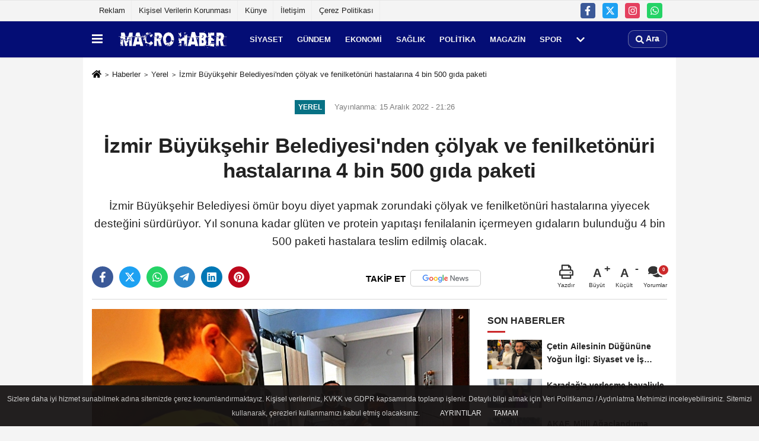

--- FILE ---
content_type: text/html; charset=UTF-8
request_url: https://www.macrohaber.com/izmir-buyuksehir-belediyesi-nden-colyak-ve-fenilketonuri-hastalarina-4-bin-500-gida-paketi/6421/
body_size: 10420
content:
 <!DOCTYPE html> <html lang="tr-TR"><head> <meta name="format-detection" content="telephone=no"/> <meta id="meta-viewport" name="viewport" content="width=1200"> <meta charset="utf-8"> <title>İzmir Büyükşehir Belediyesi’nden çölyak ve fenilketönüri hastalarına 4 bin 500 gıda paketi - Yerel - Macro Haber</title> <meta name="title" content="İzmir Büyükşehir Belediyesi&#39;nden çölyak ve fenilketönüri hastalarına 4 bin 500 gıda paketi - Yerel - Macro Haber"> <meta name="description" content="İzmir Büyükşehir Belediyesi ömür boyu diyet yapmak zorundaki çölyak ve fenilketönüri hastalarına yiyecek desteğini sürdürüyor. Yıl sonuna kadar..."> <meta name="datePublished" content="2022-12-15T21:26:05+03:00"> <meta name="dateModified" content="2022-12-15T21:26:05+03:00"> <meta name="articleSection" content="news"> <link rel="canonical" href="https://www.macrohaber.com/izmir-buyuksehir-belediyesi-nden-colyak-ve-fenilketonuri-hastalarina-4-bin-500-gida-paketi/6421/" /> <link rel="manifest" href="https://www.macrohaber.com/manifest.json"> <meta name="robots" content="max-image-preview:large" /> <meta name="robots" content="max-snippet:160"> <link rel="image_src" type="image/jpeg" href="https://www.macrohaber.com/images/haberler/2022/12/izmir-buyuksehir-belediyesi-nden-colyak-ve-fenilketonuri-hastalarina-4-bin-500-gida-paketi-5696.jpg"/> <meta http-equiv="content-language" content="tr"/> <meta name="content-language" content="tr"><meta name="apple-mobile-web-app-status-bar-style" content="#ebe7e6"><meta name="msapplication-navbutton-color" content="#ebe7e6"> <meta name="theme-color" content="#ebe7e6"/> <link rel="shortcut icon" type="image/x-icon" href="https://www.macrohaber.com/favicon.ico"> <link rel="apple-touch-icon" href="https://www.macrohaber.com/favicon.ico"> <meta property="og:site_name" content="https://www.macrohaber.com" /> <meta property="og:type" content="article" /> <meta property="og:title" content="İzmir Büyükşehir Belediyesi&#39;nden çölyak ve fenilketönüri hastalarına 4 bin 500 gıda paketi" /> <meta property="og:url" content="https://www.macrohaber.com/izmir-buyuksehir-belediyesi-nden-colyak-ve-fenilketonuri-hastalarina-4-bin-500-gida-paketi/6421/" /> <meta property="og:description" content="İzmir Büyükşehir Belediyesi ömür boyu diyet yapmak zorundaki çölyak ve fenilketönüri hastalarına yiyecek desteğini sürdürüyor. Yıl sonuna kadar glüten ve protein yapıtaşı fenilalanin içermeyen gıdaların bulunduğu 4 bin 500 paketi hastalara teslim edilmiş olacak.
"/> <meta property="og:image" content="https://www.macrohaber.com/images/haberler/2022/12/izmir-buyuksehir-belediyesi-nden-colyak-ve-fenilketonuri-hastalarina-4-bin-500-gida-paketi-5696.jpg" /> <meta property="og:locale" content="tr_TR" /> <meta property="og:image:width" content="641" /> <meta property="og:image:height" content="380" /> <meta property="og:image:alt" content="İzmir Büyükşehir Belediyesi&#39;nden çölyak ve fenilketönüri hastalarına 4 bin 500 gıda paketi" /> <meta name="twitter:card" content="summary_large_image" /> <meta name="twitter:url" content="https://www.macrohaber.com/izmir-buyuksehir-belediyesi-nden-colyak-ve-fenilketonuri-hastalarina-4-bin-500-gida-paketi/6421/" /> <meta name="twitter:title" content="İzmir Büyükşehir Belediyesi&#39;nden çölyak ve fenilketönüri hastalarına 4 bin 500 gıda paketi" /> <meta name="twitter:description" content="İzmir Büyükşehir Belediyesi ömür boyu diyet yapmak zorundaki çölyak ve fenilketönüri hastalarına yiyecek desteğini sürdürüyor. Yıl sonuna kadar glüten ve protein yapıtaşı fenilalanin içermeyen gıdaların bulunduğu 4 bin 500 paketi hastalara teslim edilmiş olacak.
" /> <meta name="twitter:image:src" content="https://www.macrohaber.com/images/haberler/2022/12/izmir-buyuksehir-belediyesi-nden-colyak-ve-fenilketonuri-hastalarina-4-bin-500-gida-paketi-5696.jpg" /> <meta name="twitter:domain" content="https://www.macrohaber.com" /> <link rel="alternate" type="application/rss+xml" title="İzmir Büyükşehir Belediyesi&#39;nden çölyak ve fenilketönüri hastalarına 4 bin 500 gıda paketi" href="https://www.macrohaber.com/rss_yerel_14.xml"/> <script type="text/javascript"> var facebookApp = ''; var facebookAppVersion = 'v10.0'; var twitter_username = ''; var reklamtime = "10000"; var domainname = "https://www.macrohaber.com"; var splashcookie = null; var splashtime = null;	var _TOKEN = "48ebf10cf199647141e24b582d7b3492"; </script><link rel="preload" as="style" href="https://www.macrohaber.com/template/prime/assets/css/app.css?v=2024020316435420230221132801" /><link rel="stylesheet" type="text/css" media='all' href="https://www.macrohaber.com/template/prime/assets/css/app.css?v=2024020316435420230221132801"/> <link rel="preload" as="script" href="https://www.macrohaber.com/template/prime/assets/js/app.js?v=2024020316435420230221132801" /><script src="https://www.macrohaber.com/template/prime/assets/js/app.js?v=2024020316435420230221132801"></script> <script src="https://www.macrohaber.com/template/prime/assets/js/sticky.sidebar.js?v=2024020316435420230221132801"></script> <script src="https://www.macrohaber.com/template/prime/assets/js/libs/swiper/swiper.js?v=2024020316435420230221132801" defer></script> <script src="https://www.macrohaber.com/template/prime/assets/js/print.min.js?v=2024020316435420230221132801" defer></script> <script src="https://www.macrohaber.com/reg-sw.js?v=2024020316435420230221132801" defer></script> <script data-schema="organization" type="application/ld+json"> { "@context": "https://schema.org", "@type": "Organization", "name": "Macro Haber", "url": "https://www.macrohaber.com", "logo": { "@type": "ImageObject",	"url": "https://www.macrohaber.com/images/genel/aaaa.png",	"width": 360, "height": 90}, "sameAs": [ "https://www.facebook.com", "", "https://www.twitter.com/macrohaber1", "https://www.instagram.com/macrohaber/", "", "", "" ] } </script> <script type="application/ld+json"> { "@context": "https://schema.org", "@type": "BreadcrumbList",	"@id": "https://www.macrohaber.com/izmir-buyuksehir-belediyesi-nden-colyak-ve-fenilketonuri-hastalarina-4-bin-500-gida-paketi/6421/#breadcrumb", "itemListElement": [{ "@type": "ListItem", "position": 1, "item": { "@id": "https://www.macrohaber.com", "name": "Ana Sayfa" } }, { "@type": "ListItem", "position": 2, "item": {"@id": "https://www.macrohaber.com/yerel/","name": "Yerel" } }, { "@type": "ListItem", "position": 3, "item": { "@id": "https://www.macrohaber.com/izmir-buyuksehir-belediyesi-nden-colyak-ve-fenilketonuri-hastalarina-4-bin-500-gida-paketi/6421/", "name": "İzmir Büyükşehir Belediyesi&#39;nden çölyak ve fenilketönüri hastalarına 4 bin 500 gıda paketi" } }] } </script> <script type="application/ld+json">{ "@context": "https://schema.org", "@type": "NewsArticle",	"inLanguage":"tr-TR", "mainEntityOfPage": { "@type": "WebPage", "@id": "https://www.macrohaber.com/izmir-buyuksehir-belediyesi-nden-colyak-ve-fenilketonuri-hastalarina-4-bin-500-gida-paketi/6421/" }, "headline": "İzmir Büyükşehir Belediyesi&amp;#39;nden çölyak ve fenilketönüri hastalarına 4 bin 500 gıda paketi", "name": "İzmir Büyükşehir Belediyesi&#39;nden çölyak ve fenilketönüri hastalarına 4 bin 500 gıda paketi", "articleBody": "İzmir Büyükşehir Belediyesi ömür boyu diyet zorunluluğu olan çölyak ve fenilketönüri hastalarına destek olmaya devam ediyor. Glüten ve fenilalanin içermeyen gıda ürünlerinin bulunduğu paketlerin dağıtımı sürdürülüyor. 2022 yılı tamamlanmadan bin 500 hastaya 4 bin 500 gıda paketi ulaştırılmış olacak.
Paketlerde neler var?
Un, makarna, tel şehriye, tarhana, tahıl gevreği, puding, kurabiye, yumurta ikamesi, pirinç ikamesi, yoğurt ikamesi, et köfte ikamesi, tavuk aromalı çorba, kraker, çikolata, irmik, gofret gibi gıda malzemelerinden oluşan paketler hem hastaların hem de derneklerin görüşleri alınarak hazırlandı. Glüten ve fenilalanin içermeyen gıda ürünleri piyasada yüksek fiyatlarla satılıyor.
2019&#39;da 3 bin 390, 2020&#39;de 3 bin 585, 2021 yılında 4 bin 20 özel gıda paketi ulaştırılmıştı.
", "articleSection": "Yerel",	"wordCount": 104,	"image": [{	"@type": "ImageObject",	"url": "https://www.macrohaber.com/images/haberler/2022/12/izmir-buyuksehir-belediyesi-nden-colyak-ve-fenilketonuri-hastalarina-4-bin-500-gida-paketi-5696.jpg",	"height": 380,	"width": 641 }], "datePublished": "2022-12-15T21:26:05+03:00", "dateModified": "2022-12-15T21:26:05+03:00", "genre": "news",	"isFamilyFriendly":"True",	"publishingPrinciples":"https://www.macrohaber.com/gizlilik-ilkesi.html",	"thumbnailUrl": "https://www.macrohaber.com/images/haberler/2022/12/izmir-buyuksehir-belediyesi-nden-colyak-ve-fenilketonuri-hastalarina-4-bin-500-gida-paketi-5696.jpg", "typicalAgeRange": "7-", "keywords": "",	"author": { "@type": "Person", "name": "Macro Haber",	"url": "https://www.macrohaber.com/editor/macro-haber" }, "publisher": { "@type": "Organization", "name": "Macro Haber", "logo": { "@type": "ImageObject", "url": "https://www.macrohaber.com/images/genel/aaaa.png", "width": 360, "height": 90 } }, "description": "İzmir Büyükşehir Belediyesi ömür boyu diyet yapmak zorundaki çölyak ve fenilketönüri hastalarına yiyecek desteğini sürdürüyor. Yıl sonuna kadar glüten ve protein yapıtaşı fenilalanin içermeyen gıdaların bulunduğu 4 bin 500 paketi hastalara teslim edilmiş olacak.
"
} </script></head><body class=""> <div class="container position-relative"><div class="sabit-reklam fixed-reklam"></div><div class="sabit-reklam sag-sabit fixed-reklam"></div></div> <div class="container-fluid d-md-block d-none header-border"><div class="container d-md-block d-none"><div class="row"><div class="col-md-7"><ul class="nav text-12 float-left"> <li><a class="nav-link-top" href="https://www.macrohaber.com/s/reklam-6.html" title="Reklam" >Reklam</a></li><li><a class="nav-link-top" href="https://www.macrohaber.com/s/kisisel-verilerin-korunmasi-5.html" title="Kişisel Verilerin Korunması" >Kişisel Verilerin Korunması</a></li><li><a class="nav-link-top" href="https://www.macrohaber.com/kunye.html" title="Künye" >Künye</a></li><li><a class="nav-link-top" href="https://www.macrohaber.com/iletisim.html" title="İletişim" >İletişim</a></li><li><a class="nav-link-top" href="https://www.macrohaber.com/cerez-politikasi.html" title="Çerez Politikası" >Çerez Politikası</a></li> </ul></div><div class="col-md-5"><div class="my-1 float-right"> <a href="https://www.facebook.com" title="https://www.facebook.com" target="_blank" rel="noopener" class="bg-facebook btn btn-icon-top rounded mr-2"><svg width="16" height="16" class="svg-wh"> <use xlink:href="https://www.macrohaber.com/template/prime/assets/img/spritesvg.svg#facebook-f" /> </svg> </a> <a href="https://www.twitter.com/macrohaber1" title="https://www.twitter.com/macrohaber1" target="_blank" rel="noopener" class="bg-twitter btn btn-icon-top rounded mr-2"><svg width="16" height="16" class="svg-wh"> <use xlink:href="https://www.macrohaber.com/template/prime/assets/img/spritesvg.svg#twitterx" /> </svg> </a> <a href="https://www.instagram.com/macrohaber/" title="https://www.instagram.com/macrohaber/" target="_blank" rel="noopener" class="bg-instagram btn btn-icon-top rounded mr-2"><svg width="16" height="16" class="svg-wh"> <use xlink:href="https://www.macrohaber.com/template/prime/assets/img/spritesvg.svg#instagram" /> </svg> </a> <a href="https://api.whatsapp.com/send?phone=905380907501" target="_blank" rel="noopener" class="bg-whatsapp btn btn-icon-top rounded mr-2" title="05380907501"><svg width="16" height="16" class="svg-wh"> <use xlink:href="https://www.macrohaber.com/template/prime/assets/img/spritesvg.svg#whatsapp" /> </svg> </a> </div></div> </div> </div></div> <div class="header-border"></div> <nav class="d-print-none navbar navbar-expand-lg bg-white align-items-center header box-shadow-menu"> <div class="container"><div class="menu" data-toggle="modal" data-target="#menu-aside" data-toggle-class="modal-open-aside"> <span class="menu-item"></span> <span class="menu-item"></span> <span class="menu-item"></span> </div> <a class="navbar-brand logo align-items-center" href="https://www.macrohaber.com" title="Macro Haber"><picture> <source data-srcset="https://www.macrohaber.com/images/genel/aaaa.png?v=2024020316435420230221132801" type="image/webp" class="img-fluid logoh"> <source data-srcset="https://www.macrohaber.com/images/genel/aaaa.png?v=2024020316435420230221132801" type="image/jpeg" class="img-fluid logoh"> <img src="https://www.macrohaber.com/images/genel/aaaa.png?v=2024020316435420230221132801" alt="Anasayfa" class="img-fluid logoh" width="100%" height="100%"></picture></a> <ul class="navbar-nav mr-auto font-weight-bolder nav-active-border bottom b-primary d-none d-md-flex"> <li class="nav-item text-uppercase"><a class="nav-link text-uppercase" href="https://www.macrohaber.com/siyaset-haberleri/" title="Siyaset" >Siyaset</a></li><li class="nav-item text-uppercase"><a class="nav-link text-uppercase" href="https://www.macrohaber.com/gundem-haberleri/" title="Gündem" >Gündem</a></li><li class="nav-item text-uppercase"><a class="nav-link text-uppercase" href="https://www.macrohaber.com/ekonomi/" title="Ekonomi" >Ekonomi</a></li><li class="nav-item text-uppercase"><a class="nav-link text-uppercase" href="https://www.macrohaber.com/saglik/" title="Sağlık" >Sağlık</a></li><li class="nav-item text-uppercase"><a class="nav-link text-uppercase" href="https://www.macrohaber.com/politika/" title="Politika" >Politika</a></li><li class="nav-item text-uppercase"><a class="nav-link text-uppercase" href="https://www.macrohaber.com/magazin/" title="Magazin" >Magazin</a></li><li class="nav-item text-uppercase"><a class="nav-link text-uppercase" href="https://www.macrohaber.com/spor/" title="Spor" >Spor</a></li> <li class="nav-item dropdown dropdown-hover"> <a title="tümü" href="#" class="nav-link text-uppercase"><svg width="16" height="16" class="svg-bl text-16"><use xlink:href="https://www.macrohaber.com/template/prime/assets/img/sprite.svg#chevron-down"></use></svg></a> <div class="dropdown-menu px-2 py-2"> <a class="d-block p-1 text-nowrap nav-link" href="https://www.macrohaber.com/kultur-sanat/" title="Kültür-Sanat">Kültür-Sanat</a> <a class="d-block p-1 text-nowrap nav-link" href="https://www.macrohaber.com/bilim-ve-teknoloji/" title="Bilim ve Teknoloji">Bilim ve Teknoloji</a> <a class="d-block p-1 text-nowrap nav-link" href="https://www.macrohaber.com/egitim/" title="Eğitim">Eğitim</a> <a class="d-block p-1 text-nowrap nav-link" href="https://www.macrohaber.com/yerel/" title="Yerel">Yerel</a> <a class="d-block p-1 text-nowrap nav-link" href="https://www.macrohaber.com/asayis/" title="Asayiş">Asayiş</a> <a class="d-block p-1 text-nowrap nav-link" href="https://www.macrohaber.com/cevre/" title="Çevre">Çevre</a> <a class="d-block p-1 text-nowrap nav-link" href="https://www.macrohaber.com/genel/" title="Genel">Genel</a> </div> </li> </ul> <ul class="navbar-nav ml-auto align-items-center font-weight-bolder"> <li class="nav-item"><a href="javascript:;" data-toggle="modal" data-target="#search-box" class="search-button nav-link py-1" title="Arama"><svg class="svg-bl" width="14" height="18"> <use xlink:href="https://www.macrohaber.com/template/prime/assets/img/spritesvg.svg#search" /> </svg> <span> Ara</span></a></li> </ul> </div></nav></header> <div class="fixed-share bg-white box-shadow is-hidden align-items-center d-flex post-tools px-3"> <span class="bg-facebook post-share share-link" onClick="ShareOnFacebook('https://www.macrohaber.com/izmir-buyuksehir-belediyesi-nden-colyak-ve-fenilketonuri-hastalarina-4-bin-500-gida-paketi/6421/');return false;" title="facebook"><svg width="18" height="18" class="svg-wh"><use xlink:href="https://www.macrohaber.com/template/prime/assets/img/sprite.svg?v=1#facebook-f"></use></svg> </span> <span class="bg-twitter post-share share-link" onClick="ShareOnTwitter('https://www.macrohaber.com/izmir-buyuksehir-belediyesi-nden-colyak-ve-fenilketonuri-hastalarina-4-bin-500-gida-paketi/6421/', 'tr', '', 'İzmir Büyükşehir Belediyesi’nden çölyak ve fenilketönüri hastalarına 4 bin 500 gıda paketi')" title="twitter"><svg width="18" height="18" class="svg-wh"><use xlink:href="https://www.macrohaber.com/template/prime/assets/img/sprite.svg?v=1#twitterx"></use></svg></span> <a rel="noopener" class="bg-whatsapp post-share share-link" href="https://api.whatsapp.com/send?text=İzmir Büyükşehir Belediyesi’nden çölyak ve fenilketönüri hastalarına 4 bin 500 gıda paketi https://www.macrohaber.com/izmir-buyuksehir-belediyesi-nden-colyak-ve-fenilketonuri-hastalarina-4-bin-500-gida-paketi/6421/" title="whatsapp"><svg width="18" height="18" class="svg-wh"><use xlink:href="https://www.macrohaber.com/template/prime/assets/img/sprite.svg?v=1#whatsapp"></use></svg></a> <a target="_blank" rel="noopener" class="bg-telegram post-share share-link" href="https://t.me/share/url?url=https://www.macrohaber.com/izmir-buyuksehir-belediyesi-nden-colyak-ve-fenilketonuri-hastalarina-4-bin-500-gida-paketi/6421/&text=İzmir Büyükşehir Belediyesi’nden çölyak ve fenilketönüri hastalarına 4 bin 500 gıda paketi" title="telegram"><svg width="18" height="18" class="svg-wh"><use xlink:href="https://www.macrohaber.com/template/prime/assets/img/sprite.svg?v=1#telegram"></use></svg></a> <a target="_blank" rel="noopener" class="bg-linkedin post-share share-link" href="https://www.linkedin.com/shareArticle?url=https://www.macrohaber.com/izmir-buyuksehir-belediyesi-nden-colyak-ve-fenilketonuri-hastalarina-4-bin-500-gida-paketi/6421/" title="linkedin"><svg width="18" height="18" class="svg-wh"><use xlink:href="https://www.macrohaber.com/template/prime/assets/img/sprite.svg?v=1#linkedin"></use></svg></a> <a target="_blank" rel="noopener" class="bg-pinterest post-share share-link" href="https://pinterest.com/pin/create/button/?url=https://www.macrohaber.com/izmir-buyuksehir-belediyesi-nden-colyak-ve-fenilketonuri-hastalarina-4-bin-500-gida-paketi/6421/&media=https://www.macrohaber.com/images/haberler/2022/12/izmir-buyuksehir-belediyesi-nden-colyak-ve-fenilketonuri-hastalarina-4-bin-500-gida-paketi-5696.jpg&description=İzmir Büyükşehir Belediyesi’nden çölyak ve fenilketönüri hastalarına 4 bin 500 gıda paketi" title="pinterest"><svg width="18" height="18" class="svg-wh"><use xlink:href="https://www.macrohaber.com/template/prime/assets/img/sprite.svg?v=1#pinterest"></use></svg></a> <div class="ml-auto d-flex align-items-center"> <a href="javascript:;" class="font-buyut text-muted text-center font-button plus mr-2"> <span>A</span> <div class="text-10 font-weight-normal">Büyüt</div> </a> <a href="javascript:;" class="font-kucult text-muted text-center font-button mr-2"> <span>A</span> <div class="text-10 font-weight-normal">Küçült</div> </a> <a href="javascript:;" class="text-muted text-center position-relative scroll-go" data-scroll="yorumlar-6421" data-count="0"> <svg class="svg-gr" width="24" height="24"><use xlink:href="https://www.macrohaber.com/template/prime/assets/img/sprite.svg?v=1#comments" /></svg> <div class="text-10">Yorumlar</div> </a> </div> </div> <div class="print-body" id="print-6421"> <div class="container py-1 bg-white"> <nav aria-label="breadcrumb"> <ol class="breadcrumb justify-content-left"> <li class="breadcrumb-item"><a href="https://www.macrohaber.com" title="Ana Sayfa"><svg class="svg-br-2" width="16" height="16"><use xlink:href="https://www.macrohaber.com/template/prime/assets/img/sprite.svg?v=1#home" /></svg></a></li> <li class="breadcrumb-item"><a href="https://www.macrohaber.com/arsiv/" title="Arşiv">Haberler</a></li> <li class="breadcrumb-item"><a href="https://www.macrohaber.com/yerel/" title="Yerel">Yerel</a></li> <li class="breadcrumb-item active d-md-block d-none" aria-current="page"><a href="https://www.macrohaber.com/izmir-buyuksehir-belediyesi-nden-colyak-ve-fenilketonuri-hastalarina-4-bin-500-gida-paketi/6421/" title="İzmir Büyükşehir Belediyesi&#39;nden çölyak ve fenilketönüri hastalarına 4 bin 500 gıda paketi">İzmir Büyükşehir Belediyesi&#39;nden çölyak ve fenilketönüri hastalarına 4 bin 500 gıda paketi</a></li> </ol> </nav> <div id="haberler"> <div class="haber-kapsa print-body" id="print-6421"> <div class="news-start"> <article id="haber-6421"> <div class="text-md-center" > <div class="text-muted text-sm py-2 d-md-flex align-items-center justify-content-center"> <div class="badge badge-lg text-uppercase bg-primary mr-3 my-2 " style="background:#087285 !important;"> Yerel </div> <div class="d-md-block text-12 text-fade"><svg class="svg-gr-2 d-none" width="14" height="14"><use xlink:href="https://www.macrohaber.com/template/prime/assets/img/sprite.svg?v=1#clock"></use></svg> Yayınlanma: 15 Aralık 2022 - 21:26 </div> <div class="text-12 ml-md-3 text-fade"> </div> </div> <h1 class="text-36 post-title my-2 py-2 font-weight-bold"> İzmir Büyükşehir Belediyesi&#39;nden çölyak ve fenilketönüri hastalarına 4 bin 500 gıda paketi </h1> <h2 class="text-2222 mb-0 my-2 py-2 font-weight-normal">İzmir Büyükşehir Belediyesi ömür boyu diyet yapmak zorundaki çölyak ve fenilketönüri hastalarına yiyecek desteğini sürdürüyor. Yıl sonuna kadar glüten ve protein yapıtaşı fenilalanin içermeyen gıdaların bulunduğu 4 bin 500 paketi hastalara teslim edilmiş olacak.</h2> <div class="text-muted text-sm py-2 d-md-none align-items-center d-flex text-nowrap"> <div class="badge badge-lg text-uppercase bg-primary mr-3"> Yerel </div> <div class="text-12"> 15 Aralık 2022 - 21:26 </div> <div class="ml-3 d-none d-md-block text-12"> </div> </div> <div class="post-tools my-3 d-flex d-print-none flex-scroll flex-wrap"> <span class="bg-facebook post-share share-link" onClick="ShareOnFacebook('https://www.macrohaber.com/izmir-buyuksehir-belediyesi-nden-colyak-ve-fenilketonuri-hastalarina-4-bin-500-gida-paketi/6421/');return false;" title="facebook"><svg width="18" height="18" class="svg-wh"><use xlink:href="https://www.macrohaber.com/template/prime/assets/img/sprite.svg?v=1#facebook-f"></use></svg> </span> <span class="bg-twitter post-share share-link" onClick="ShareOnTwitter('https://www.macrohaber.com/izmir-buyuksehir-belediyesi-nden-colyak-ve-fenilketonuri-hastalarina-4-bin-500-gida-paketi/6421/', 'tr', '', 'İzmir Büyükşehir Belediyesi’nden çölyak ve fenilketönüri hastalarına 4 bin 500 gıda paketi')" title="twitter"><svg width="18" height="18" class="svg-wh"><use xlink:href="https://www.macrohaber.com/template/prime/assets/img/sprite.svg?v=1#twitterx"></use></svg> </span> <a target="_blank" rel="noopener" class="bg-whatsapp post-share share-link" href="https://api.whatsapp.com/send?text=İzmir Büyükşehir Belediyesi’nden çölyak ve fenilketönüri hastalarına 4 bin 500 gıda paketi https://www.macrohaber.com/izmir-buyuksehir-belediyesi-nden-colyak-ve-fenilketonuri-hastalarina-4-bin-500-gida-paketi/6421/" title="whatsapp"><svg width="18" height="18" class="svg-wh"><use xlink:href="https://www.macrohaber.com/template/prime/assets/img/sprite.svg?v=1#whatsapp"></use></svg></a> <a target="_blank" rel="noopener" class="bg-telegram post-share share-link" href="https://t.me/share/url?url=https://www.macrohaber.com/izmir-buyuksehir-belediyesi-nden-colyak-ve-fenilketonuri-hastalarina-4-bin-500-gida-paketi/6421/&text=İzmir Büyükşehir Belediyesi’nden çölyak ve fenilketönüri hastalarına 4 bin 500 gıda paketi" title="telegram"><svg width="18" height="18" class="svg-wh"><use xlink:href="https://www.macrohaber.com/template/prime/assets/img/sprite.svg?v=1#telegram"></use></svg></a> <a target="_blank" rel="noopener" class="bg-linkedin post-share share-link" href="https://www.linkedin.com/shareArticle?url=https://www.macrohaber.com/izmir-buyuksehir-belediyesi-nden-colyak-ve-fenilketonuri-hastalarina-4-bin-500-gida-paketi/6421/" title="linkedin"><svg width="18" height="18" class="svg-wh"><use xlink:href="https://www.macrohaber.com/template/prime/assets/img/sprite.svg?v=1#linkedin"></use></svg></a> <a target="_blank" rel="noopener" class="bg-pinterest post-share share-link" href="https://pinterest.com/pin/create/button/?url=https://www.macrohaber.com/izmir-buyuksehir-belediyesi-nden-colyak-ve-fenilketonuri-hastalarina-4-bin-500-gida-paketi/6421/&media=https://www.macrohaber.com/images/haberler/2022/12/izmir-buyuksehir-belediyesi-nden-colyak-ve-fenilketonuri-hastalarina-4-bin-500-gida-paketi-5696.jpg&description=İzmir Büyükşehir Belediyesi’nden çölyak ve fenilketönüri hastalarına 4 bin 500 gıda paketi" title="pinterest"><svg width="18" height="18" class="svg-wh"><use xlink:href="https://www.macrohaber.com/template/prime/assets/img/sprite.svg?v=1#pinterest"></use></svg></a> <a rel="noopener" href="https://news.google.com/publications/CAAqBwgKMKzKvAswueXTAw" target="_blank" class="float-right googlenewsm-btn" title="TAKİP ET"><span>TAKİP ET</span><img src="https://www.macrohaber.com/images/template/google-news.svg" alt="TAKİP ET" width="110" height="28"></a> <div class="ml-5 ml-auto d-flex align-items-center"> <a href="javascript:;" class="text-muted text-center mr-4 printer d-none d-md-inline-block" name="print6421" id="6421" title="Yazdır"> <svg class="svg-gr" width="24" height="24"><use xlink:href="https://www.macrohaber.com/template/prime/assets/img/sprite.svg?v=1#print" /></svg> <div class="text-10">Yazdır</div> </a> <a href="javascript:;" class="font-buyut text-muted text-center font-button plus mr-2"> <span>A</span> <div class="text-10 font-weight-normal">Büyüt</div> </a> <a href="javascript:;" class="font-kucult text-muted text-center font-button mr-2"> <span>A</span> <div class="text-10 font-weight-normal">Küçült</div> </a> <a href="javascript:;" class="text-muted text-center position-relative scroll-go d-none d-md-inline-block " data-scroll="yorumlar-6421" data-count="0"> <svg class="svg-gr" width="24" height="24"><use xlink:href="https://www.macrohaber.com/template/prime/assets/img/sprite.svg?v=1#comments" /></svg> <div class="text-10">Yorumlar</div> </a> </div> </div> </div> <div class="border-bottom my-3"></div> <div class="row"> <div class="col-md-8"> <div class="lazy mb-4 responsive-image"> <a target="_blank" data-fancybox="image" href="https://www.macrohaber.com/images/haberler/2022/12/izmir-buyuksehir-belediyesi-nden-colyak-ve-fenilketonuri-hastalarina-4-bin-500-gida-paketi-5696.jpg" title="İzmir Büyükşehir Belediyesi’nden çölyak ve fenilketönüri hastalarına 4 bin 500 gıda paketi"><picture> <source data-srcset="https://www.macrohaber.com/images/haberler/2022/12/izmir-buyuksehir-belediyesi-nden-colyak-ve-fenilketonuri-hastalarina-4-bin-500-gida-paketi-5696.webp" type="image/webp"> <source data-srcset="https://www.macrohaber.com/images/haberler/2022/12/izmir-buyuksehir-belediyesi-nden-colyak-ve-fenilketonuri-hastalarina-4-bin-500-gida-paketi-5696.jpg" type="image/jpeg"> <img src="https://www.macrohaber.com/template/prime/assets/img/641x380.jpg?v=2024020316435420230221132801" data-src="https://www.macrohaber.com/images/haberler/2022/12/izmir-buyuksehir-belediyesi-nden-colyak-ve-fenilketonuri-hastalarina-4-bin-500-gida-paketi-5696.jpg" alt="İzmir Büyükşehir Belediyesi’nden çölyak ve fenilketönüri hastalarına 4 bin 500 gıda paketi" class="img-fluid lazy" width="100%" height="100%"></picture></a> </div> <div class="post-body my-3"> <div class="detay" property="articleBody"> <p>İzmir Büyükşehir Belediyesi ömür boyu diyet zorunluluğu olan çölyak ve fenilketönüri hastalarına destek olmaya devam ediyor. Glüten ve fenilalanin içermeyen gıda ürünlerinin bulunduğu paketlerin dağıtımı sürdürülüyor. 2022 yılı tamamlanmadan bin 500 hastaya 4 bin 500 gıda paketi ulaştırılmış olacak.<br /><br /><strong>Paketlerde neler var?</strong><br />Un, makarna, tel şehriye, tarhana, tahıl gevreği, puding, kurabiye, yumurta ikamesi, pirinç ikamesi, yoğurt ikamesi, et köfte ikamesi, tavuk aromalı çorba, kraker, çikolata, irmik, gofret gibi gıda malzemelerinden oluşan paketler hem hastaların hem de derneklerin görüşleri alınarak hazırlandı. Glüten ve fenilalanin içermeyen gıda ürünleri piyasada yüksek fiyatlarla satılıyor.<br /><br />2019’da 3 bin 390, 2020’de 3 bin 585, 2021 yılında 4 bin 20 özel gıda paketi ulaştırılmıştı.</p> </div> </div> <div class="clearfixy"></div><div class="emojiler py-3" data-id="6421"></div><script> $(document).ready(function () {
$('.emojiler[data-id="'+6421+'"]').load('https://www.macrohaber.com/template/prime/include/emoji.php?postid=6421&type=1');
});</script> <div class="my-3 py-1 d-print-none commenttab" id="yorumlar-6421"> <div class="b-t"> <div class="nav-active-border b-primary top"> <ul class="nav font-weight-bold align-items-center" id="myTab" role="tablist"> <li class="nav-item" role="tab" aria-selected="false"> <a class="nav-link py-3 active" id="comments-tab-6421" data-toggle="tab" href="#comments-6421"><span class="d-md-block text-16">YORUMLAR</span></a> </li> </ul> </div> </div> <div class="tab-content"> <div class="tab-pane show active" id="comments-6421"> <div class="my-3"> <div class="commentResult"></div> <form class="contact_form commentstyle" action="" onsubmit="return tumeva.commentSubmit(this)" name="yorum"> <div class="reply my-2" id="kim" style="display:none;"><strong> <span></span> </strong> adlı kullanıcıya cevap <a href="#" class="notlikeid reply-comment-cancel">x</a> </div> <div class="form-group"> <textarea onkeyup="textCounterJS(this.form.Yorum,this.form.remLensoz,1000);" id="yorum" type="text" minlength="10" name="Yorum" required="required" class="form-control pb-4" placeholder="Kanunlara aykırı, konuyla ilgisi olmayan, küfür içeren yorumlar onaylanmamaktadır.IP adresiniz kaydedilmektedir."></textarea> <label for="remLensoz"> <input autocomplete="off" class="commentbgr text-12 border-0 py-2 px-1" readonly id="remLensoz" name="remLensoz" type="text" maxlength="3" value="2000 karakter"/> </label> <script type="text/javascript"> function textCounterJS(field, cntfield, maxlimit) { if (field.value.length > maxlimit) field.value = field.value.substring(0, maxlimit); else cntfield.value = (maxlimit - field.value.length).toString().concat(' karakter'); } </script> </div> <div class="row"> <div class="col-md-6"> <div class="form-group"> <input autocomplete="off" type="text" maxlength="75" name="AdSoyad" class="form-control" id="adsoyad" required placeholder="Ad / Soyad"> </div> </div> </div> <input type="hidden" name="Baglanti" value="0" class="YorumId"/> <input type="hidden" name="Durum" value="YorumGonder"/> <input type="hidden" name="VeriId" value="6421"/> <input type="hidden" name="Tip" value="1"/> <input type="hidden" name="show" value="20251122"/> <input type="hidden" name="token" value="48ebf10cf199647141e24b582d7b3492"> <button id="send" type="submit" class="text-14 btn btn-sm btn-primary px-4 font-weight-bold"> Gönder</button> </form> </div> <!-- yorumlar --> </div> </div></div> <div class="heading d-print-none py-3">İlginizi Çekebilir</div><div class="row row-sm list-grouped d-print-none"> <div class="col-md-6"> <div class="list-item block"> <a href="https://www.macrohaber.com/cetin-ailesinin-dugunune-yogun-ilgi-siyaset-ve-is-dunyasi-akin-etti/9880/" title="Çetin Ailesinin Düğününe Yoğun İlgi: Siyaset ve İş Dünyası Akın Etti"><picture> <source data-srcset="https://www.macrohaber.com/images/haberler/2025/11/cetin-ailesinin-dugunune-yogun-ilgi-siyaset-ve-is-dunyasi-akin-etti-101-t.webp" type="image/webp" class="img-fluid"> <source data-srcset="https://www.macrohaber.com/images/haberler/2025/11/cetin-ailesinin-dugunune-yogun-ilgi-siyaset-ve-is-dunyasi-akin-etti-101-t.jpg" type="image/jpeg" class="img-fluid"> <img src="https://www.macrohaber.com/template/prime/assets/img/313x170.jpg?v=2024020316435420230221132801" data-src="https://www.macrohaber.com/images/haberler/2025/11/cetin-ailesinin-dugunune-yogun-ilgi-siyaset-ve-is-dunyasi-akin-etti-101-t.jpg" alt="Çetin Ailesinin Düğününe Yoğun İlgi: Siyaset ve İş Dünyası Akın Etti" class="img-fluid lazy maxh3" width="384" height="208"></picture></a> <div class="list-content"> <div class="list-body h-2x"><a href="https://www.macrohaber.com/cetin-ailesinin-dugunune-yogun-ilgi-siyaset-ve-is-dunyasi-akin-etti/9880/" title="Çetin Ailesinin Düğününe Yoğun İlgi: Siyaset ve İş Dünyası Akın Etti" class="list-title mt-1">Çetin Ailesinin Düğününe Yoğun İlgi: Siyaset ve İş Dünyası Akın Etti</a> </div> </div> </div> </div> <div class="col-md-6"> <div class="list-item block"> <a href="https://www.macrohaber.com/karadag-a-yerlesme-hayaliyle-30-bin-eurolarindan-oldular/9879/" title="Karadağ'a yerleşme hayaliyle 325 bin eurolarından oldular"><picture> <source data-srcset="https://www.macrohaber.com/images/haberler/2025/11/karadag-a-yerlesme-hayaliyle-30-bin-eurolarindan-oldular-9796-t.webp" type="image/webp" class="img-fluid"> <source data-srcset="https://www.macrohaber.com/images/haberler/2025/11/karadag-a-yerlesme-hayaliyle-30-bin-eurolarindan-oldular-9796-t.jpg" type="image/jpeg" class="img-fluid"> <img src="https://www.macrohaber.com/template/prime/assets/img/313x170.jpg?v=2024020316435420230221132801" data-src="https://www.macrohaber.com/images/haberler/2025/11/karadag-a-yerlesme-hayaliyle-30-bin-eurolarindan-oldular-9796-t.jpg" alt="Karadağ'a yerleşme hayaliyle 325 bin eurolarından oldular" class="img-fluid lazy maxh3" width="384" height="208"></picture></a> <div class="list-content"> <div class="list-body h-2x"><a href="https://www.macrohaber.com/karadag-a-yerlesme-hayaliyle-30-bin-eurolarindan-oldular/9879/" title="Karadağ'a yerleşme hayaliyle 325 bin eurolarından oldular" class="list-title mt-1">Karadağ'a yerleşme hayaliyle 325 bin eurolarından oldular</a> </div> </div> </div> </div> <div class="col-md-6"> <div class="list-item block"> <a href="https://www.macrohaber.com/akaf-milli-agaclandirma-gunu-nde-ankara-izmir-ve-hatay-da-fidan-dikim-seferberligine-katildi/9878/" title="AKAF, Milli Ağaçlandırma Günü’nde Ankara, İzmir ve Hatay’da Fidan Dikim Seferberliğine Katıldı"><picture> <source data-srcset="https://www.macrohaber.com/images/haberler/2025/11/akaf-milli-agaclandirma-gunu-nde-ankara-izmir-ve-hatay-da-fidan-dikim-seferberligine-katildi-2202-t.webp" type="image/webp" class="img-fluid"> <source data-srcset="https://www.macrohaber.com/images/haberler/2025/11/akaf-milli-agaclandirma-gunu-nde-ankara-izmir-ve-hatay-da-fidan-dikim-seferberligine-katildi-2202-t.jpg" type="image/jpeg" class="img-fluid"> <img src="https://www.macrohaber.com/template/prime/assets/img/313x170.jpg?v=2024020316435420230221132801" data-src="https://www.macrohaber.com/images/haberler/2025/11/akaf-milli-agaclandirma-gunu-nde-ankara-izmir-ve-hatay-da-fidan-dikim-seferberligine-katildi-2202-t.jpg" alt="AKAF, Milli Ağaçlandırma Günü’nde Ankara, İzmir ve Hatay’da Fidan Dikim Seferberliğine Katıldı" class="img-fluid lazy maxh3" width="384" height="208"></picture></a> <div class="list-content"> <div class="list-body h-2x"><a href="https://www.macrohaber.com/akaf-milli-agaclandirma-gunu-nde-ankara-izmir-ve-hatay-da-fidan-dikim-seferberligine-katildi/9878/" title="AKAF, Milli Ağaçlandırma Günü’nde Ankara, İzmir ve Hatay’da Fidan Dikim Seferberliğine Katıldı" class="list-title mt-1">AKAF, Milli Ağaçlandırma Günü’nde Ankara, İzmir ve Hatay’da Fidan Dikim Seferberliğine Katıldı</a> </div> </div> </div> </div> <div class="col-md-6"> <div class="list-item block"> <a href="https://www.macrohaber.com/misiad-hemsehri-bulusmasi-na-katildi/9871/" title="MİSİAD, Hemşehri Buluşması’na Katıldı"><picture> <source data-srcset="https://www.macrohaber.com/images/haberler/2025/10/misiad-hemsehri-bulusmasi-na-katildi-4182-t.webp" type="image/webp" class="img-fluid"> <source data-srcset="https://www.macrohaber.com/images/haberler/2025/10/misiad-hemsehri-bulusmasi-na-katildi-4182-t.jpg" type="image/jpeg" class="img-fluid"> <img src="https://www.macrohaber.com/template/prime/assets/img/313x170.jpg?v=2024020316435420230221132801" data-src="https://www.macrohaber.com/images/haberler/2025/10/misiad-hemsehri-bulusmasi-na-katildi-4182-t.jpg" alt="MİSİAD, Hemşehri Buluşması’na Katıldı" class="img-fluid lazy maxh3" width="384" height="208"></picture></a> <div class="list-content"> <div class="list-body h-2x"><a href="https://www.macrohaber.com/misiad-hemsehri-bulusmasi-na-katildi/9871/" title="MİSİAD, Hemşehri Buluşması’na Katıldı" class="list-title mt-1">MİSİAD, Hemşehri Buluşması’na Katıldı</a> </div> </div> </div> </div> </div></div> <div class="col-md-4 d-print-none sidebar6421"><div class="heading my-2">Son Haberler</div> <div class="list-grid"> <a href="https://www.macrohaber.com/cetin-ailesinin-dugunune-yogun-ilgi-siyaset-ve-is-dunyasi-akin-etti/9880/" title="Çetin Ailesinin Düğününe Yoğun İlgi: Siyaset ve İş Dünyası Akın Etti" class="list-item mb-0 py-2"> <picture> <source data-srcset="https://www.macrohaber.com/images/haberler/2025/11/cetin-ailesinin-dugunune-yogun-ilgi-siyaset-ve-is-dunyasi-akin-etti-101-t.webp" type="image/webp"> <source data-srcset="https://www.macrohaber.com/images/haberler/2025/11/cetin-ailesinin-dugunune-yogun-ilgi-siyaset-ve-is-dunyasi-akin-etti-101-t.jpg" type="image/jpeg"> <img src="https://www.macrohaber.com/template/prime/assets/img/92x50-l.jpg?v=2024020316435420230221132801" data-src="https://www.macrohaber.com/images/haberler/2025/11/cetin-ailesinin-dugunune-yogun-ilgi-siyaset-ve-is-dunyasi-akin-etti-101-t.jpg" alt="Çetin Ailesinin Düğününe Yoğun İlgi: Siyaset ve İş Dünyası Akın Etti" class="img-fluid lazy w-92 mh-50px" width="92" height="50"></picture> <div class="list-content py-0 ml-2"> <div class="list-body h-2x"> <div class="list-title h-2x text-topnews text-15 lineblockh"> Çetin Ailesinin Düğününe Yoğun İlgi: Siyaset ve İş Dünyası... </div> </div> </div> </a> <a href="https://www.macrohaber.com/karadag-a-yerlesme-hayaliyle-30-bin-eurolarindan-oldular/9879/" title="Karadağ'a yerleşme hayaliyle 325 bin eurolarından oldular" class="list-item mb-0 py-2"> <picture> <source data-srcset="https://www.macrohaber.com/images/haberler/2025/11/karadag-a-yerlesme-hayaliyle-30-bin-eurolarindan-oldular-9796-t.webp" type="image/webp"> <source data-srcset="https://www.macrohaber.com/images/haberler/2025/11/karadag-a-yerlesme-hayaliyle-30-bin-eurolarindan-oldular-9796-t.jpg" type="image/jpeg"> <img src="https://www.macrohaber.com/template/prime/assets/img/92x50-l.jpg?v=2024020316435420230221132801" data-src="https://www.macrohaber.com/images/haberler/2025/11/karadag-a-yerlesme-hayaliyle-30-bin-eurolarindan-oldular-9796-t.jpg" alt="Karadağ'a yerleşme hayaliyle 325 bin eurolarından oldular" class="img-fluid lazy w-92 mh-50px" width="92" height="50"></picture> <div class="list-content py-0 ml-2"> <div class="list-body h-2x"> <div class="list-title h-2x text-topnews text-15 lineblockh"> Karadağ'a yerleşme hayaliyle 325 bin eurolarından oldular </div> </div> </div> </a> <a href="https://www.macrohaber.com/akaf-milli-agaclandirma-gunu-nde-ankara-izmir-ve-hatay-da-fidan-dikim-seferberligine-katildi/9878/" title="AKAF, Milli Ağaçlandırma Günü’nde Ankara, İzmir ve Hatay’da Fidan Dikim Seferberliğine Katıldı" class="list-item mb-0 py-2"> <picture> <source data-srcset="https://www.macrohaber.com/images/haberler/2025/11/akaf-milli-agaclandirma-gunu-nde-ankara-izmir-ve-hatay-da-fidan-dikim-seferberligine-katildi-2202-t.webp" type="image/webp"> <source data-srcset="https://www.macrohaber.com/images/haberler/2025/11/akaf-milli-agaclandirma-gunu-nde-ankara-izmir-ve-hatay-da-fidan-dikim-seferberligine-katildi-2202-t.jpg" type="image/jpeg"> <img src="https://www.macrohaber.com/template/prime/assets/img/92x50-l.jpg?v=2024020316435420230221132801" data-src="https://www.macrohaber.com/images/haberler/2025/11/akaf-milli-agaclandirma-gunu-nde-ankara-izmir-ve-hatay-da-fidan-dikim-seferberligine-katildi-2202-t.jpg" alt="AKAF, Milli Ağaçlandırma Günü’nde Ankara, İzmir ve Hatay’da Fidan Dikim Seferberliğine Katıldı" class="img-fluid lazy w-92 mh-50px" width="92" height="50"></picture> <div class="list-content py-0 ml-2"> <div class="list-body h-2x"> <div class="list-title h-2x text-topnews text-15 lineblockh"> AKAF, Milli Ağaçlandırma Günü’nde Ankara, İzmir ve Hatay’da... </div> </div> </div> </a> <a href="https://www.macrohaber.com/web-tasarim/9875/" title="Web Tasarım" class="list-item mb-0 py-2"> <picture> <source data-srcset="https://www.macrohaber.com/images/haberler/2025/11/web-tasarim-4435-t.webp" type="image/webp"> <source data-srcset="https://www.macrohaber.com/images/haberler/2025/11/web-tasarim-4435-t.jpg" type="image/jpeg"> <img src="https://www.macrohaber.com/template/prime/assets/img/92x50-l.jpg?v=2024020316435420230221132801" data-src="https://www.macrohaber.com/images/haberler/2025/11/web-tasarim-4435-t.jpg" alt="Web Tasarım" class="img-fluid lazy w-92 mh-50px" width="92" height="50"></picture> <div class="list-content py-0 ml-2"> <div class="list-body h-2x"> <div class="list-title h-2x text-topnews text-15 lineblockh"> Web Tasarım </div> </div> </div> </a> <a href="https://www.macrohaber.com/izmir-emlakcilar-odasi-ndan-turkiye-de-bir-ilk/9874/" title="İzmir Emlakçılar Odası’ndan Türkiye’de bir ilk" class="list-item mb-0 py-2"> <picture> <source data-srcset="https://www.macrohaber.com/images/haberler/2025/11/izmir-emlakcilar-odasi-ndan-turkiye-de-bir-ilk-7432-t.webp" type="image/webp"> <source data-srcset="https://www.macrohaber.com/images/haberler/2025/11/izmir-emlakcilar-odasi-ndan-turkiye-de-bir-ilk-7432-t.jpg" type="image/jpeg"> <img src="https://www.macrohaber.com/template/prime/assets/img/92x50-l.jpg?v=2024020316435420230221132801" data-src="https://www.macrohaber.com/images/haberler/2025/11/izmir-emlakcilar-odasi-ndan-turkiye-de-bir-ilk-7432-t.jpg" alt="İzmir Emlakçılar Odası’ndan Türkiye’de bir ilk" class="img-fluid lazy w-92 mh-50px" width="92" height="50"></picture> <div class="list-content py-0 ml-2"> <div class="list-body h-2x"> <div class="list-title h-2x text-topnews text-15 lineblockh"> İzmir Emlakçılar Odası’ndan Türkiye’de bir ilk </div> </div> </div> </a> </div> </div> </div> <div style="display:none;"> <div id="news-nextprev" class="group" style="display: block;"> <div id="prevNewsUrl" class="leftNewsDetailArrow" data-url="https://www.macrohaber.com/soyer-refahi-buyutmek-ve-adil-paylasimini-saglamak-icin-calisiyoruz/6420/"> <a href="https://www.macrohaber.com/soyer-refahi-buyutmek-ve-adil-paylasimini-saglamak-icin-calisiyoruz/6420/" class="leftArrow prev"> <div class="leftTextImgWrap" style="display: none; opacity: 1;"> <div class="lText nwstle">Soyer: “Refahı büyütmek ve adil paylaşımını sağlamak için çalışıyoruz”</div> </div> </a> </div> <div id="nextNewsUrl" class="rightNewsDetailArrow" data-url="https://www.macrohaber.com/soyer-refahi-buyutmek-ve-adil-paylasimini-saglamak-icin-calisiyoruz/6420/"> <a href="https://www.macrohaber.com/soyer-refahi-buyutmek-ve-adil-paylasimini-saglamak-icin-calisiyoruz/6420/" class="rightArrow next"> <div class="rightTextImgWrap" style="display: none; opacity: 1;"> <div class="rText nwstle">Soyer: “Refahı büyütmek ve adil paylaşımını sağlamak için çalışıyoruz”</div> </div> </a> <a href="https://www.macrohaber.com/soyer-refahi-buyutmek-ve-adil-paylasimini-saglamak-icin-calisiyoruz/6420/" id="sonrakiHaber"></a> </div> </div> <script> $(document).ready(function () { $('.sidebar6421').theiaStickySidebar({ additionalMarginTop: 70, additionalMarginBottom: 20 });}); </script> </div></article> </div> </div> </div> <div class="page-load-status"> <div class="loader-ellips infinite-scroll-request"> <span class="loader-ellips__dot"></span> <span class="loader-ellips__dot"></span> <span class="loader-ellips__dot"></span> <span class="loader-ellips__dot"></span> </div> <p class="infinite-scroll-last"></p> <p class="infinite-scroll-error"></p></div> </div> </div> </div> <div class="modal" id="search-box" data-backdrop="true" aria-hidden="true"> <div class="modal-dialog modal-lg modal-dialog-centered"> <div class="modal-content bg-transparent"> <div class="modal-body p-0"> <a href="javascript:;" data-dismiss="modal" title="Kapat" class="float-right ml-3 d-flex text-white mb-3 font-weight-bold"><svg class="svg-wh fa-4x" width="18" height="18"> <use xlink:href="https://www.macrohaber.com/template/prime/assets/img/spritesvg.svg#times" /> </svg></a> <form role="search" action="https://www.macrohaber.com/template/prime/search.php" method="post"> <input id="arama-input" required minlength="3" autocomplete="off" type="text" name="q" placeholder="Lütfen aramak istediğiniz kelimeyi yazınız." class="form-control py-3 px-4 border-0"> <input type="hidden" name="type" value="1" > <input type="hidden" name="token" value="4bfe8254ddd2f88b3de56709c3b1477f"></form> <div class="text-white mt-3 mx-3"></div> </div> </div> </div></div> <div class="modal fade" id="menu-aside" data-backdrop="true" aria-hidden="true"> <div class="modal-dialog modal-left w-xxl mobilmenuheader"> <div class="d-flex flex-column h-100"> <div class="navbar px-md-5 px-3 py-3 d-flex"> <a href="javascript:;" data-dismiss="modal" class="ml-auto"> <svg class="svg-w fa-3x" width="18" height="18"> <use xlink:href="https://www.macrohaber.com/template/prime/assets/img/spritesvg.svg#times" /> </svg> </a> </div> <div class="px-md-5 px-3 py-2 scrollable hover flex"> <div class="nav flex-column"> <div class="nav-item"> <a class="nav-link pl-0 py-2" href="https://www.macrohaber.com" title="Ana Sayfa">Ana Sayfa</a></div> <div class="nav-item"><a class="nav-link pl-0 py-2" href="https://www.macrohaber.com/siyaset-haberleri/" title="Siyaset" >Siyaset</a></div><div class="nav-item"><a class="nav-link pl-0 py-2" href="https://www.macrohaber.com/gundem-haberleri/" title="Gündem" >Gündem</a></div><div class="nav-item"><a class="nav-link pl-0 py-2" href="https://www.macrohaber.com/ekonomi/" title="Ekonomi" >Ekonomi</a></div><div class="nav-item"><a class="nav-link pl-0 py-2" href="https://www.macrohaber.com/saglik/" title="Sağlık" >Sağlık</a></div><div class="nav-item"><a class="nav-link pl-0 py-2" href="https://www.macrohaber.com/politika/" title="Politika" >Politika</a></div><div class="nav-item"><a class="nav-link pl-0 py-2" href="https://www.macrohaber.com/magazin/" title="Magazin" >Magazin</a></div><div class="nav-item"><a class="nav-link pl-0 py-2" href="https://www.macrohaber.com/spor/" title="Spor" >Spor</a></div><div class="nav-item"><a class="nav-link pl-0 py-2" href="https://www.macrohaber.com/kultur-sanat/" title="Kültür-Sanat" >Kültür-Sanat</a></div><div class="nav-item"><a class="nav-link pl-0 py-2" href="https://www.macrohaber.com/bilim-ve-teknoloji/" title="Bilim ve Teknoloji" >Bilim ve Teknoloji</a></div><div class="nav-item"><a class="nav-link pl-0 py-2" href="https://www.macrohaber.com/egitim/" title="Eğitim" >Eğitim</a></div><div class="nav-item"><a class="nav-link pl-0 py-2" href="https://www.macrohaber.com/yerel/" title="Yerel" >Yerel</a></div><div class="nav-item"><a class="nav-link pl-0 py-2" href="https://www.macrohaber.com/asayis/" title="Asayiş" >Asayiş</a></div><div class="nav-item"><a class="nav-link pl-0 py-2" href="https://www.macrohaber.com/cevre/" title="Çevre" >Çevre</a></div><div class="nav-item"><a class="nav-link pl-0 py-2" href="https://www.macrohaber.com/genel/" title="Genel" >Genel</a></div> <div class="nav-item"><a class="nav-link pl-0 py-2" href="https://www.macrohaber.com/kose-yazarlari/" title="Köşe Yazarları">Köşe Yazarları</a></div> <div class="nav-item"> <a class="nav-link pl-0 py-2" href="https://www.macrohaber.com/foto-galeri/" title=" Foto Galeri">Foto Galeri</a> </div> <div class="nav-item"> <a class="nav-link pl-0 py-2" href="https://www.macrohaber.com/video-galeri/" title="Video Galeri">Video Galeri</a> </div> <div class="nav-item"><a class="nav-link pl-0 py-2" href="https://www.macrohaber.com/gunun-haberleri/" title="Günün Haberleri">Günün Haberleri</a></div> <div class="nav-item"><a class="nav-link pl-0 py-2" href="https://www.macrohaber.com/arsiv/" title="Arşiv"> Arşiv</a></div> <div class="nav-item"><a class="nav-link pl-0 py-2" href="https://www.macrohaber.com/gazete-arsivi/" title="Gazete Arşivi">Gazete Arşivi</a></div> <div class="nav-item"><a class="nav-link pl-0 py-2" href="https://www.macrohaber.com/anketler/" title="Anketler">Anketler</a></div> <div class="nav-item"><a class="nav-link pl-0 py-2" href="https://www.macrohaber.com/hava-durumu/" title="Hava Durumu">Hava Durumu</a> </div> <div class="nav-item"> <a class="nav-link pl-0 py-2" href="https://www.macrohaber.com/gazete-mansetleri/" title="Gazete Manşetleri">Gazete Manşetleri</a> </div> <div class="nav-item"> <a class="nav-link pl-0 py-2" href="https://www.macrohaber.com/nobetci-eczaneler/" title="Nöbetci Eczaneler">Nöbetci Eczaneler</a> </div> </div> </div> </div> </div></div><footer class="d-print-none"><div class="py-4 bg-white footer"> <div class="container py-1 text-13"> <div class="row"> <div class="col-md-4"> <ul class="list-unstyled l-h-2x text-13 nav"> <li class="col-6 col-md-6 mtf-1"><a href="https://www.macrohaber.com/ekonomi/" title="Ekonomi">Ekonomi</a></li> <li class="col-6 col-md-6 mtf-1"><a href="https://www.macrohaber.com/genel/" title="Genel">Genel</a></li> <li class="col-6 col-md-6 mtf-1"><a href="https://www.macrohaber.com/gundem-haberleri/" title="Gündem">Gündem</a></li> <li class="col-6 col-md-6 mtf-1"><a href="https://www.macrohaber.com/magazin/" title="Magazin">Magazin</a></li> <li class="col-6 col-md-6 mtf-1"><a href="https://www.macrohaber.com/saglik/" title="Sağlık">Sağlık</a></li> <li class="col-6 col-md-6 mtf-1"><a href="https://www.macrohaber.com/siyaset-haberleri/" title="Siyaset">Siyaset</a></li> <li class="col-6 col-md-6 mtf-1"><a href="https://www.macrohaber.com/spor/" title="Spor">Spor</a></li> </ul> </div> <div class="col-md-8"> <div class="row"> <div class="col-4 col-md-3"> <ul class="list-unstyled l-h-2x text-13"> <li class="mtf-1"><a href="https://www.macrohaber.com/foto-galeri/" title=" Foto Galeri">Foto Galeri</a></li> <li class="mtf-1"><a href="https://www.macrohaber.com/video-galeri/" title="Video Galeri">Video Galeri</a></li> <li class="mtf-1"><a href="https://www.macrohaber.com/kose-yazarlari/" title="Köşe Yazarları">Köşe Yazarları</a></li> </ul> </div> <div class="col-6 col-md-3"> <ul class="list-unstyled l-h-2x text-13"> <li class="mtf-1"><a href="https://www.macrohaber.com/gunun-haberleri/" title="Günün Haberleri">Günün Haberleri</a></li> <li class="mtf-1"><a href="https://www.macrohaber.com/arsiv/" title="Arşiv"> Arşiv</a></li> <li class="mtf-1"><a href="https://www.macrohaber.com/gazete-arsivi/" title="Gazete Arşivi">Gazete Arşivi</a></li> </ul> </div> <div class="col-6 col-md-3"> <ul class="list-unstyled l-h-2x text-13"> <li class="mtf-1"><a href="https://www.macrohaber.com/anketler/" title="Anketler">Anketler</a></li> <li class="mtf-1"> <a href="https://www.macrohaber.com/hava-durumu/" title=" Hava Durumu"> Hava Durumu</a> </li> <li class="mtf-1"> <a href="https://www.macrohaber.com/gazete-mansetleri/" title="Gazete Manşetleri">Gazete Manşetleri</a> </li> <li class="mtf-1"> <a href="https://www.macrohaber.com/nobetci-eczaneler/" title="Nöbetci Eczaneler">Nöbetci Eczaneler</a> </li> </ul> </div> <div class="col-6 col-md-3"> <a href="http://www.sanalbasin.com/?ref=33173" id="hash-74ec448b32249bc3c994b7cad809f2972f158869" title="Bu site sanalbasin.com üyesidir" target="_blank"><img src="http://www.sanalbasin.com/dcms-themes/sanalbasin/img/sanalbasin_uyesidir.png" alt="sanalbasin.com üyesidir" /></a> </div> <div class="col-md-12 py-2"> <a href="https://www.facebook.com" title="https://www.facebook.com" target="_blank" rel="noopener" class="bg-facebook btn btn-icon rounded mr-2"><svg width="18" height="18" class="svg-wh"> <use xlink:href="https://www.macrohaber.com/template/prime/assets/img/spritesvg.svg#facebook-f" /> </svg> </a> <a href="https://www.twitter.com/macrohaber1" title="https://www.twitter.com/macrohaber1" target="_blank" rel="noopener" class="bg-twitter btn btn-icon rounded mr-2"><svg width="18" height="18" class="svg-wh"> <use xlink:href="https://www.macrohaber.com/template/prime/assets/img/spritesvg.svg#twitterx" /> </svg> </a> <a href="https://www.instagram.com/macrohaber/" title="https://www.instagram.com/macrohaber/" target="_blank" rel="noopener" class="bg-instagram btn btn-icon rounded mr-2"><svg width="18" height="18" class="svg-wh"> <use xlink:href="https://www.macrohaber.com/template/prime/assets/img/spritesvg.svg#instagram" /> </svg> </a> <a href="https://api.whatsapp.com/send?phone=905380907501" target="_blank" rel="noopener" class="bg-whatsapp btn btn-icon rounded mr-2" title="05380907501"><svg width="18" height="18" class="svg-wh"> <use xlink:href="https://www.macrohaber.com/template/prime/assets/img/spritesvg.svg#whatsapp" /> </svg> </a> </div> </div> <div class="col-4 col-md-4"> </div> </div> </div> </div> <hr> <div class="container"> <div class="row"> <div class="col-md-12"> <ul class="nav mb-1 justify-content-center text-13"> <li><a class="nav-link pl-0" href="https://www.macrohaber.com/rss.html" title="RSS" target="_blank" rel="noopener">Rss</a></li> <li><a class="nav-link pl-0" href="https://www.macrohaber.com/s/reklam-6.html" title="Reklam" >Reklam</a></li><li><a class="nav-link pl-0" href="https://www.macrohaber.com/s/kisisel-verilerin-korunmasi-5.html" title="Kişisel Verilerin Korunması" >Kişisel Verilerin Korunması</a></li><li><a class="nav-link pl-0" href="https://www.macrohaber.com/kunye.html" title="Künye" >Künye</a></li><li><a class="nav-link pl-0" href="https://www.macrohaber.com/iletisim.html" title="İletişim" >İletişim</a></li><li><a class="nav-link pl-0" href="https://www.macrohaber.com/cerez-politikasi.html" title="Çerez Politikası" >Çerez Politikası</a></li><li><a class="nav-link pl-0" href="https://www.macrohaber.com/gizlilik-ilkeleri.html" title="Gizlilik İlkeleri" >Gizlilik İlkeleri</a></li> </ul> <div class="text-12"><p class="text-center">Sitemizde bulunan yazı , video, fotoğraf ve haberlerin her hakkı saklıdır.<br>İzinsiz veya kaynak gösterilemeden kullanılamaz.</p></div> <p class="text-center text-12"><a href="https://www.tumeva.com" class="nav-link pl-0" title="https://www.tumeva.com" target="_blank" rel="noopener">Yazılım: Tumeva Bilişim</a></p> </div> </div> </div></div> <script type="text/javascript" src="https://www.macrohaber.com/template/prime/assets/js/jquery.cookie-alert.js?v=2024020316435420230221132801" defer="defer"></script> <script> document.addEventListener('DOMContentLoaded', function (event) { window.cookieChoices && cookieChoices.showCookieConsentBar && cookieChoices.showCookieConsentBar( (window.cookieOptions && cookieOptions.msg) || "Sizlere daha iyi hizmet sunabilmek adına sitemizde çerez konumlandırmaktayız. Kişisel verileriniz, KVKK ve GDPR kapsamında toplanıp işlenir. Detaylı bilgi almak için Veri Politikamızı / Aydınlatma Metnimizi inceleyebilirsiniz. Sitemizi kullanarak, çerezleri kullanmamızı kabul etmiş olacaksınız.", (window.cookieOptions && cookieOptions.close) || "Tamam", (window.cookieOptions && cookieOptions.learn) || "Ayrıntılar",
(window.cookieOptions && cookieOptions.link) || 'https://www.macrohaber.com/cerez-politikasi.html'); }); </script> <a href="#" class="scrollup"><svg width="20" height="20" class="svg-wh"><use xlink:href="https://www.macrohaber.com/template/prime/assets/img/spritesvg.svg#arrow-up"></use></svg></a> <script>$('.mb20').on('load', function() { $(this).css('cssText', 'height: '+this.contentDocument.body.scrollHeight+'px !important'); }); $('.post-body img').not('#reklam img').each(function() {	$(this).addClass('lazy'); $(this).attr({ "data-src": $(this).attr('src') }) .removeAttr('src');
});</script> <script src="https://www.macrohaber.com/template/prime/assets/js/infinite-scroll.pkgd.min.js?v=2024020316435420230221132801" defer></script> <script> var PRIME = {"settings": { "analytics": "UA-232417606-1" } }; $(document).ready(function () { $infinityContainer = $('#haberler').infiniteScroll({ path: function() { return $('.haber-kapsa').last().find('#sonrakiHaber').attr('href'); }, append: '.haber-kapsa', prefill: true, historyTitle: true, history: 'push',	status: '.page-load-status', });
if ($infinityContainer) { $infinityContainer.on('history.infiniteScroll', function(event, title, path) {
$(".scroll-go").click(function() { var e = $(this).attr("data-scroll"); $("html, body").animate({ scrollTop: $("#" + e).offset().top }, 1e3) }); $("article").addClass("my-3"); $(".news-start").addClass("border-bottom");	$('.mb20').on('load', function() { $(this).css('cssText', 'height: '+this.contentDocument.body.scrollHeight+'px !important'); }); gtag('config', PRIME.settings.analytics, { 'page_path': window.location.pathname }); }); }	}); //	// </script> <script> var tumeva = tumeva || {}; $(document).ready(function () { $(document).on('focus', '.yorumComment', function () { $(".commentox").css('display', 'block'); }); tumeva = $.extend(tumeva, { commentInit: function () { this.replyCommentInit(); }, replyCommentInit: function () { $(document).on('click', '.reply-comment', function (elem) { var $elem = $(this), $form = $('#comments-' + $elem.data('id')); $form.find('.reply').show(); $form.find('.reply strong').html($elem.data('name')); $form.find('input[name=Baglanti]').val($elem.data('comment-id')); elem.preventDefault(); }); $(document).on('click', '.reply-comment-cancel', function (elem) { var $elem = $(this); $elem.closest('form').find('.reply').hide(); $elem.closest('form').find('input[name=Baglanti]').val(0); elem.preventDefault(); }); }, commentSubmit: function (elem) { var $form = $(elem); if (tumeva.inputCommentCheck($form)) return false; tumeva.sendComment($form); return false; }, sendComment: function (form) { var resultDiv = form.find('.commentResult'); $.ajax({ type: "POST", url: "https://www.macrohaber.com/template/prime/include/ajaxcomment.php", data: form.serialize(), success: function (response) {	$('.commentResult').html(response); form.each(function () { this.reset(); }); form.find('.reply').hide(); form.find('input[name=Baglanti]').val(0); }, error: function () { resultDiv.html("Sistemsel hata oluştu. Lütfen daha sonra tekrar deneyiniz"); } }); }, inputCommentCheck: function (form) { var error = false; form.find('.minput').each(function (index) { $(this).removeClass('requiredx').parent().find("span").remove(); if ($(this).val() == "") { $(this).addClass('requiredx'); $(this).parent().append('<span class="commentstyledanger">* Zorunlu alan</span>'); error = true; } }); return error; }, commentLike: function (id, url) { $.ajax({ type: 'POST', url: url, data: 'id=' + id, success: function (response) { $('span#like' + id).html(response); } }); return false; }, commentNotLike: function (id, url) { $.ajax({ type: 'POST', url: url, data: 'id=' + id, success: function (response) { $('span#notlike' + id).html(response); } }); return false; } }); tumeva.commentInit(); }); </script> <script async src="https://www.googletagmanager.com/gtag/js?id=UA-232417606-1"></script><script> window.dataLayer = window.dataLayer || []; function gtag(){dataLayer.push(arguments);} gtag('js', new Date()); gtag('config', 'UA-232417606-1');</script> <script defer src="https://static.cloudflareinsights.com/beacon.min.js/vcd15cbe7772f49c399c6a5babf22c1241717689176015" integrity="sha512-ZpsOmlRQV6y907TI0dKBHq9Md29nnaEIPlkf84rnaERnq6zvWvPUqr2ft8M1aS28oN72PdrCzSjY4U6VaAw1EQ==" data-cf-beacon='{"version":"2024.11.0","token":"deb0e4e7c2224106b4494a1a9d2a4c93","r":1,"server_timing":{"name":{"cfCacheStatus":true,"cfEdge":true,"cfExtPri":true,"cfL4":true,"cfOrigin":true,"cfSpeedBrain":true},"location_startswith":null}}' crossorigin="anonymous"></script>
</body></html>

--- FILE ---
content_type: image/svg+xml
request_url: https://www.macrohaber.com/template/prime/assets/img/emotion/alkis.svg?v=1
body_size: 226
content:
<svg xmlns="http://www.w3.org/2000/svg" viewBox="0 0 64 64" enable-background="new 0 0 64 64"><path d="m47.5 27.3c0 0-4.5-3.7-6.9-7.3-.9-1.3-3.8-1.1-4.8 1.4l-15.6 6-10.3-5.5c-1.6-1-3.7-.3-4.6 1.6-.9 1.8-.4 4.1 1.3 5.1l1.6.9c-1.4-.2-2.9.5-3.6 1.9-.9 1.8-.4 4.1 1.3 5.1l3.6 2.1c-1.6-1-3.7-.3-4.6 1.6-.9 1.8-.4 4.1 1.3 5.1 0 0 18.1 11.2 24.3 14.5 4.9 2.7 14.6 4 20.7-3.4 2-2.6-3.7-29.1-3.7-29.1" fill="#d99b57"/><g fill="#ffdd67"><path d="m55 27.3c-3.2-2.2-5.4-5.1-7-9.5-.6-1.5-2.8-1.8-4.1.7-1.9 3.6-.1 6.5.9 7.8l.5.6c0 0 .3 1.1.8 2.4-2.7-.6-5.7.9-7.8 3.7-2.2 2.9-7.4 7.9-9.6 10.8-2.7 3.5-2 8.5 1 10.7 0 0 15.7 11.5 26.1-2.6 8.2-11 2.4-22.4-.8-24.6"/><path d="m49.7 31.5c1.6 1.2 2 3.5.8 5.3-1.1 1.8-3.4 2.3-5 1.1l-24.9-17.9c-1.6-1.2-2-3.5-.8-5.3 1.1-1.8 3.4-2.3 5-1.1l24.9 17.9"/></g><path d="m36.8 29.5l-15.9-11.5c-.9-.6-1.5-1.6-1.2-3.1-1.1 2-.4 4 .9 5l15.9 11.5c1.6 1.2 1.9-.7.3-1.9" fill="#eba352"/><path d="m41.6 35c1.6 1.2 2 3.5.8 5.3-1.1 1.8-3.4 2.3-5 1.1l-24.9-18c-1.6-1.2-2-3.5-.8-5.3 1.1-1.8 3.4-2.3 5-1.1l24.9 18" fill="#ffdd67"/><path d="m32 35.4l-19.2-13.9c-.9-.6-1.5-1.8-1.2-3.1-1.1 2-.5 4.2.9 5.2l19.3 13.7c1.5 1.2 1.8-.8.2-1.9" fill="#eba352"/><path d="m40 43c1.6 1.2 2 3.5.8 5.3-1.1 1.8-3.4 2.3-5 1.1l-24.9-18c-1.6-1.2-2-3.5-.8-5.3 1.1-1.8 3.4-2.3 5-1.1l24.9 18" fill="#ffdd67"/><path d="m28.2 41.8l-17-12.2c-.9-.6-1.5-2-1.1-3.4-1.3 1.9-.8 4.4.6 5.4l17.2 12.1c1.6 1.2 1.9-.7.3-1.9" fill="#eba352"/><path d="m39.3 52c1.6 1.2-9.8 2.4-11.4 1.2l-17.6-12.7c-1.6-1.2-2-3.5-.8-5.3 1.1-1.8 3.4-2.3 5-1.1l24.8 17.9" fill="#ffdd67"/><g fill="#eba352"><path d="m59.9 41.6c0 0-1.7 8.8-8.7 14.1-6.2 4.7-15.8.6-20.4-2.4-4.8-3.3-7.2-4.9-18.8-13.7-2.2-1.7-2.8-2.8-2.5-4.6-1.7 1.8-.8 4.6.6 5.6l1.2.8c0 0 13.9 10.2 18.6 13.4 4.3 3 15.4 7.7 22.4 2.1 7.9-6.1 7.6-15.3 7.6-15.3"/><path d="m48 30.1c-2-2.1-2.1-5.1-2.1-5.1l-.5-.6c-.8-1-2.1-3.1-1.6-5.6-1.9 3.5 0 6.3.9 7.5l.5.6c0 0-.1.9.4 1.6l2.4 1.6"/></g><g fill="#42ade2"><path d="m37.8 2l3 12.2 5.9-11.3z"/><path d="M52.6 5.6 48.1 15.7 58.6 13z"/><path d="m30.2 3.5l2.8 11-9.2-5.9z"/></g></svg>

--- FILE ---
content_type: image/svg+xml
request_url: https://www.macrohaber.com/template/prime/assets/img/emotion/sevdim.svg?v=1
body_size: -340
content:
<svg xmlns="http://www.w3.org/2000/svg" viewBox="0 0 64 64" enable-background="new 0 0 64 64"><circle cx="32" cy="32" r="30" fill="#ffdd67"/><circle cx="22.3" cy="31.6" r="5" fill="#664e27"/><g fill="#917524"><path d="m51.2 27.5c-3.2-2.7-7.5-3.9-11.7-3.1-.6.1-1.1-2-.4-2.2 4.8-.9 9.8.5 13.5 3.6.6.5-1 2.1-1.4 1.7"/><path d="m24.5 18.8c-4.2-.7-8.5.4-11.7 3.1-.4.4-2-1.2-1.4-1.7 3.7-3.2 8.7-4.5 13.5-3.6.7.2.2 2.3-.4 2.2"/></g><g fill="#664e27"><path d="m50.2 34.3c-1.7-3.5-4.4-5.3-7-5.3s-5.2 1.8-7 5.3c-.2.4.7 1 1.2.6 1.7-1.3 3.7-1.8 5.8-1.8s4.1.5 5.8 1.8c.4.3 1.3-.3 1.2-.6"/><path d="m44.1 42.2c-6.9 3.6-16.4 2.9-19.1 2.9-.7 0-1.2.3-1 .9 2 7 17 7 21.1-2.7.5-1.1-.3-1.4-1-1.1"/></g></svg>